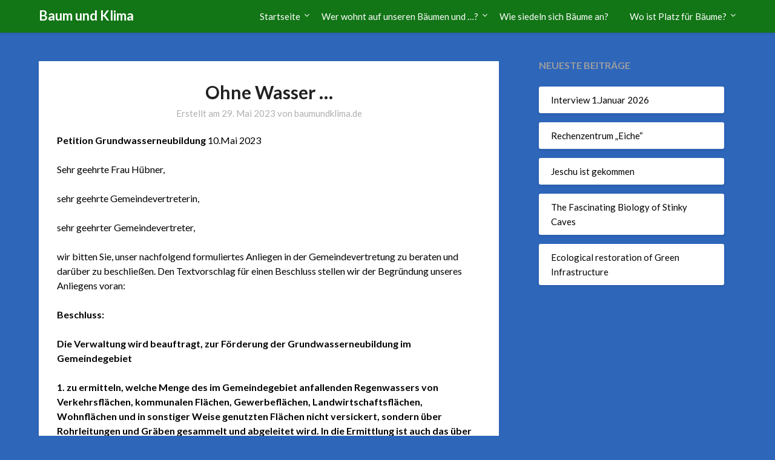

--- FILE ---
content_type: text/css
request_url: https://baumundklima.de/wp-content/themes/baumundklima25/style.css?ver=2.0.1
body_size: 295
content:
/*
Theme Name: Baum und Klima 2025
Theme URI: https://baumundklima.de
Author: internetgestalten.de
Author URI: https://internetgestalten.de
Description: Bloggist Child Theme for baumundklima.de
Version: 2.0.0
Template: bloggist
Text Domain: bloggist
*/

/*
blau: #2E66BA
grün: #127516
*/

.logo-container {
    max-width: 20%;
}

.center-main-menu {
    max-width: 80%;
}

.bottom-header-wrapper {
    margin-bottom: 4em;
  }

.site-content {
    padding-bottom: 4em;
}

.page-header h1.page-title {
    color: #fff;
    border-color: #fff;
}

.content-wrapper p {
    color: #666;
  }

  #content {
    min-height: 80vh;
  }


  @media (max-width: 580px) {

    .metaslider.ms-theme-outline .flexslider ul.flex-direction-nav li a {
      border:none!important;
    }

    .metaslider.ms-theme-outline .flexslider ol.flex-control-nav:not(.flex-control-thumbs) li a {
      height: 10px !important;
      width: 10px !important;
    }

    .metaslider.ms-theme-outline .flexslider ol.flex-control-nav:not(.flex-control-thumbs) {
      bottom: 5px !important;
    }

  }

--- FILE ---
content_type: text/css
request_url: https://baumundklima.de/wp-content/themes/baumundklima25/style.css?ver=6.8.3
body_size: 295
content:
/*
Theme Name: Baum und Klima 2025
Theme URI: https://baumundklima.de
Author: internetgestalten.de
Author URI: https://internetgestalten.de
Description: Bloggist Child Theme for baumundklima.de
Version: 2.0.0
Template: bloggist
Text Domain: bloggist
*/

/*
blau: #2E66BA
grün: #127516
*/

.logo-container {
    max-width: 20%;
}

.center-main-menu {
    max-width: 80%;
}

.bottom-header-wrapper {
    margin-bottom: 4em;
  }

.site-content {
    padding-bottom: 4em;
}

.page-header h1.page-title {
    color: #fff;
    border-color: #fff;
}

.content-wrapper p {
    color: #666;
  }

  #content {
    min-height: 80vh;
  }


  @media (max-width: 580px) {

    .metaslider.ms-theme-outline .flexslider ul.flex-direction-nav li a {
      border:none!important;
    }

    .metaslider.ms-theme-outline .flexslider ol.flex-control-nav:not(.flex-control-thumbs) li a {
      height: 10px !important;
      width: 10px !important;
    }

    .metaslider.ms-theme-outline .flexslider ol.flex-control-nav:not(.flex-control-thumbs) {
      bottom: 5px !important;
    }

  }